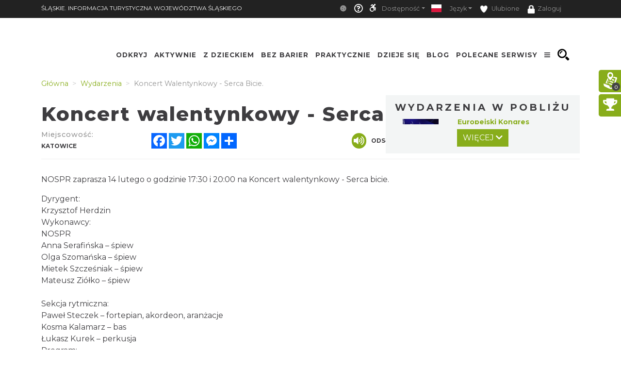

--- FILE ---
content_type: text/css
request_url: https://www.silesia.travel/minify-css/styles_38.css?4d35100
body_size: 50
content:
.st-calendar-event-search-button-box div:first-child .st-calendar-event-search-button{color:#000;background:0 0;text-decoration:underline;width:auto;margin-left:10px}

--- FILE ---
content_type: text/css
request_url: https://www.silesia.travel/css/tutorial.css
body_size: 1266
content:
@keyframes hopper {
    0% {
        margin-top: 0;
    }
    5% {
        margin-top: 0;
    }
    10% {
        margin-top: -7px;
    }
    15% {
        margin-top: -10px;
    }
    20% {
        margin-top: -7px;
    }
    25% {
        margin-top: 0;
    }
    32% {
        margin-top: -6px;
    }
    39% {
        margin-top: 0;
    }
    46% {
        margin-top: -4px;
    }
    53% {
        margin-top: 0;
    }
    57% {
        margin-top: -2px;
    }
    61% {
        margin-top: 0;
    }
    100% {
        margin-top: 0;
    }
}

.tutorial-example > div {
    display: none;
}
.tutorial-example {
    margin-top: 8px;
}
.tutorial-admin {
    position: relative;
}
.tutorial-admin .tutorial_edit {
    font-size: 13px;
    position: absolute;
    top: 3px;
    background: none;
    border: none;
    padding: 0;
}
.tutorial-admin .tutorial_edit:hover + * {
    text-decoration: underline;
}
.tutorial-admin .tutorial_edit + span {
    margin: 18px;
}
.tutorial .tutorial_edit + .tutorial-box:hover, .tutorial .tutorial_edit:hover + .tutorial-box,
.tutorial-balloon .tutorial_edit + .tutorial-box:hover, .tutorial-balloon .tutorial_edit:hover + .tutorial-box {
    text-indent: 30px;
    z-index: -1;
}
.tutorial-box div {
    text-indent: 0;
}
.tutorial .tutorial_edit,
.tutorial-balloon .tutorial_edit {
    font-size: 16px;
    position: absolute;
    top: 3px;
    left: 30px;
    background: none;
    border: none;
    padding: 0;
    z-index: 0;
    cursor: pointer;
}
.tutorial-balloon .tutorial_edit {
    left: 15px;
}
.tutorial .tutorial_edit:focus, .tutorial-balloon .tutorial_edit:focus {
    outline: none;
}
.tutorial .tutorial_edit:hover + *, .tutorial-balloon .tutorial_edit:hover + * {
    text-decoration: underline;
}
.st-tutorial-item {
    color: #fff;
    margin-right: 5px;
}
.st-tutorial-item i {
    font-size: 18px;
}
body.helper * {
    cursor: help;
}
body.helper .st-tutorial-item {
    background-color: #3f3f3f;
}
body.helper .st-tutorial-item {
    color: #ccc;
}
body.helper *[tut-id]:hover {
    background: #3f3f3f19;
    box-shadow: 0 0 5px 5px #3f3f3f19;
}
.tutorial, .tutorial-balloon {
    display: none;
}
.tutorial {
    position: fixed;
    right: 0;
    max-width: 400px;
    min-width: 100px;
    border: 5px solid #555;
    border-right: none;
    min-height: 100px;
    top: 40px;
    z-index: 1000;
    box-shadow: 0 2px 5px 0;
    background: #fff;
}
.tutorial-prompt {
    position: fixed;
    right: 0;
    top: 55px;
    font-size: 30px;
    z-index: 1000;
    display: none;
    text-shadow: 0 0 1px #ccc;
}
.tutorial-prompt button {
    background: none;
    border: none;
    display: block;
    padding: 7px 0;
    cursor: pointer;
}
.tutorial-prompt button i {
    animation: hopper 2s infinite;
    -webkit-animation: hopper 2s infinite;
    transition: transform .2s;
}
.tutorial-prompt button:focus {
    outline: none;
}
.tutorial-prompt button:hover i {
    animation: none;
    -webkit-animation: none;
    transform: scale(1.5);
}
.tutorial-prompt i {
    padding: 0 10px;
    color: #FDD023;
    display: block;
}
.tutorial-box {
    padding: 5px 15px 5px 25px;
    font-size: 14px;
    line-height: 1.4;
    font-weight: 500;
    min-height: 90px;
    text-align: justify;

    background: #fff;
    z-index: 1;
    position: relative;
}
.tutorial-balloon {
    position: absolute;
    min-height: 35px;
    min-width: 200px;
    max-width: 400px;
    background: #fff;
    border: 2px solid #fff;
    border-radius: 15px;
    transform: translateY(calc(-100% - 20px));
    z-index: 1050;
    box-shadow: 0 2px 5px 0;
}
.tutorial-balloon .tutorial-box {
    min-height: 20px;
    padding: 5px 10px 5px 10px;
    border-radius: 15px;
}
.tutorial-arrow:after {
    content: '';
    position: absolute;
    bottom: 0;
    left: 30%;
    width: 0;
    height: 0;
    border: 20px solid transparent;
    border-top-color: #fff;
    border-bottom: 0;
    border-left: 0;
    margin-left: -10px;
    margin-bottom: -20px;
}
.tutorial-close {
    background: none;
    position: absolute;
    border: none;
    padding: 0;
    line-height: 1;
    top: 6px;
    left: 7px;
    z-index: 2;
}
.tutorial-close:hover {
    text-shadow: 0 0 3px;
}
.tutorial-steps-init {
    margin: 10px 0 5px;
    text-transform: uppercase;
    font-weight: 600;
    text-indent: 0;
}
.tutorial-steps {
    text-align: center;
    position: relative;
    height: 30px;
}
.tutorial-steps button:first-child {
    margin-left: -10px;
    transform: translateX(-100%);
}
.tutorial-steps button:last-child {
    margin-left: 10px;
}
.tutorial-steps button {
    background: none;
    border: none;
    padding: 0;
    position: absolute;
    line-height: 32px;
    cursor: pointer;
}
.tutorial-steps span {
    line-height: 30px;
    font-weight: 600;
}
.tutorial-modal .modal-body {
    padding-top: 30px;
}
.tutorial-blocker {
    z-index: 10000;
    position: absolute;
    background: rgba(63, 63, 63, 0.19);
    box-shadow: rgba(63, 63, 63, 0.19) 0 0 5px 5px;
}
.tutorial-backdrop {
    position: fixed;
    top: 0;
    right: 0;
    bottom: 0;
    left: 0;
    z-index: 1040;
    background-color: #000;
    opacity: 0.2;
}
.tutorial-onload {
    height: 0;
}

/* MOBILE */
.mobile-device .tutorial-balloon {
    z-index: 2020;
    left: 15px!important;
    right: 15px;
}
.mobile-device .tutorial {
    top: 50px;
}
.mobile-device .tutorial-steps {
    height: 20px;
}
.mobile-device .tutorial-steps span {
    line-height: 20px;
}
.mobile-device .tutorial-steps button {
    line-height: 22px;
}
@media (min-width: 1200px) {
    .modal-xl .modal-dialog {
        max-width: 1140px;
        width: auto;
    }
}
@media (max-width: 1199px) {
    .modal-xl .modal-dialog {
        max-width: calc(100% - 30px);
        width: auto;
    }
}

--- FILE ---
content_type: text/css
request_url: https://www.silesia.travel/minify-css/simplePagination.css
body_size: 758
content:
.compact-theme span,span.ellipse.clickable{cursor:pointer}ul.simple-pagination{list-style:none}.simple-pagination{display:block;overflow:hidden;padding:0 5px 5px 0;margin:auto;width:fit-content;width:-moz-fit-content}.simple-pagination li,.simple-pagination ul{list-style:none;padding:0;margin:0}.simple-pagination li{float:left}.ellipse input{width:3em}.compact-theme a,.compact-theme span{float:left;color:#333;font-size:14px;line-height:24px;font-weight:400;text-align:center;border:1px solid #AAA;border-left:none;min-width:14px;padding:0 7px;box-shadow:2px 2px 2px rgba(0,0,0,.2);background:#efefef;background:-moz-linear-gradient(top,#fff 0,#efefef 100%);background:-webkit-gradient(linear,left top,left bottom,color-stop(0,#fff),color-stop(100%,#efefef));background:-webkit-linear-gradient(top,#fff 0,#efefef 100%);background:-o-linear-gradient(top,#fff 0,#efefef 100%);background:-ms-linear-gradient(top,#fff 0,#efefef 100%);background:linear-gradient(top,#fff 0,#efefef 100%)}.compact-theme a:hover,.compact-theme li:not(.disabled):not(.active) span:hover{text-decoration:none;background:#efefef;background:-moz-linear-gradient(top,#efefef 0,#bbb 100%);background:-webkit-gradient(linear,left top,left bottom,color-stop(0,#efefef),color-stop(100%,#bbb));background:-webkit-linear-gradient(top,#efefef 0,#bbb 100%);background:-o-linear-gradient(top,#efefef 0,#bbb 100%);background:-ms-linear-gradient(top,#efefef 0,#bbb 100%);background:linear-gradient(top,#efefef 0,#bbb 100%)}.compact-theme li:first-child a,.compact-theme li:first-child span{border-left:1px solid #AAA;border-radius:3px 0 0 3px}.compact-theme li:last-child a,.compact-theme li:last-child span{border-radius:0 3px 3px 0}.compact-theme .current{background:#bbb;background:-moz-linear-gradient(top,#bbb 0,#efefef 100%);background:-webkit-gradient(linear,left top,left bottom,color-stop(0,#bbb),color-stop(100%,#efefef));background:-webkit-linear-gradient(top,#bbb 0,#efefef 100%);background:-o-linear-gradient(top,#bbb 0,#efefef 100%);background:-ms-linear-gradient(top,#bbb 0,#efefef 100%);background:linear-gradient(top,#bbb 0,#efefef 100%);cursor:default}.compact-theme .ellipse{background:#EAEAEA;padding:0 10px;cursor:default}.dark-theme a,.dark-theme span,.light-theme a,.light-theme span{float:left;font-size:14px;line-height:24px;padding:0 7px;margin:0 5px 0 0}.light-theme span{cursor:pointer}.light-theme a,.light-theme span{color:#666;font-weight:400;text-align:center;border:1px solid #BBB;min-width:14px;border-radius:3px;box-shadow:0 1px 2px rgba(0,0,0,.2);background:#efefef;background:-moz-linear-gradient(top,#fff 0,#efefef 100%);background:-webkit-gradient(linear,left top,left bottom,color-stop(0,#fff),color-stop(100%,#efefef));background:-webkit-linear-gradient(top,#fff 0,#efefef 100%);background:-o-linear-gradient(top,#fff 0,#efefef 100%);background:-ms-linear-gradient(top,#fff 0,#efefef 100%);background:linear-gradient(top,#fff 0,#efefef 100%)}.light-theme a:hover,.light-theme li:not(.disabled):not(.active) span:hover{text-decoration:none;background:#FCFCFC}.light-theme .current{background:#666;color:#FFF;border-color:#444;box-shadow:0 1px 0 rgba(255,255,255,1),0 0 2px rgba(0,0,0,.3) inset;cursor:default}.light-theme .ellipse{background:0 0;border:none;border-radius:0;box-shadow:none;font-weight:700;cursor:default}.dark-theme span{cursor:pointer}.dark-theme a,.dark-theme span{color:#CCC;font-weight:400;text-align:center;border:1px solid #222;min-width:14px;border-radius:3px;box-shadow:0 1px 2px rgba(0,0,0,.2);background:#555;background:-moz-linear-gradient(top,#555 0,#333 100%);background:-webkit-gradient(linear,left top,left bottom,color-stop(0,#555),color-stop(100%,#333));background:-webkit-linear-gradient(top,#555 0,#333 100%);background:-o-linear-gradient(top,#555 0,#333 100%);background:-ms-linear-gradient(top,#555 0,#333 100%);background:linear-gradient(top,#555 0,#333 100%)}.dark-theme a:hover,.dark-theme li:not(.disabled):not(.active) span:hover{text-decoration:none;background:#444}.dark-theme .current{background:#222;color:#FFF;border-color:#000;box-shadow:0 1px 0 rgba(255,255,255,.2),0 0 1px 1px rgba(0,0,0,.1) inset;cursor:default}.dark-theme .ellipse{background:0 0;border:none;border-radius:0;box-shadow:none;font-weight:700;cursor:default}

--- FILE ---
content_type: application/javascript; charset=utf-8
request_url: https://www.silesia.travel/minify-js/splide.min.js
body_size: 12658
content:
function r(n,t){for(var e=0;e<t.length;e++){var i=t[e];i.enumerable=i.enumerable||!1,i.configurable=!0,"value"in i&&(i.writable=!0),Object.defineProperty(n,i.key,i)}}function Jt(n,t,e){t&&r(n.prototype,t),e&&r(n,e),Object.defineProperty(n,"prototype",{writable:!1})}
/*!
 * Splide.js
 * Version  : 4.1.2
 * License  : MIT
 * Copyright: 2022 Naotoshi Fujita
 */var n,t;n=this,t=function(){"use strict";var n="(prefers-reduced-motion: reduce)",t={CREATED:1,MOUNTED:2,IDLE:3,MOVING:4,SCROLLING:5,DRAGGING:6,DESTROYED:7};function e(n){n.length=0}function i(n,t,e){return Array.prototype.slice.call(n,t,e)}function o(n){return n.bind.apply(n,[null].concat(i(arguments,1)))}function r(){}var u=setTimeout;function s(n){return requestAnimationFrame(n)}function c(n,t){return typeof t===n}function a(n){return!h(n)&&c("object",n)}var l=Array.isArray,f=o(c,"function"),d=o(c,"string"),p=o(c,"undefined");function h(n){return null===n}function v(n){try{return n instanceof(n.ownerDocument.defaultView||window).HTMLElement}catch(n){return!1}}function g(n){return l(n)?n:[n]}function m(n,t){g(n).forEach(t)}function y(n,t){return-1<n.indexOf(t)}function b(n,t){return n.push.apply(n,g(t)),n}function w(n,t,e){n&&m(t,(function(t){t&&n.classList[e?"add":"remove"](t)}))}function E(n,t){w(n,d(t)?t.split(" "):t,!0)}function S(n,t){m(t,n.appendChild.bind(n))}function x(n,t){m(n,(function(n){var e=(t||n).parentNode;e&&e.insertBefore(n,t)}))}function P(n,t){return v(n)&&(n.msMatchesSelector||n.matches).call(n,t)}function k(n,t){return n=n?i(n.children):[],t?n.filter((function(n){return P(n,t)})):n}function L(n,t){return t?k(n,t)[0]:n.firstElementChild}var C=Object.keys;function A(n,t,e){n&&(e?C(n).reverse():C(n)).forEach((function(e){"__proto__"!==e&&t(n[e],e)}))}function D(n){return i(arguments,1).forEach((function(t){A(t,(function(e,i){n[i]=t[i]}))})),n}function M(n){return i(arguments,1).forEach((function(t){A(t,(function(t,e){l(t)?n[e]=t.slice():a(t)?n[e]=M({},a(n[e])?n[e]:{},t):n[e]=t}))})),n}function z(n,t){m(t||C(n),(function(t){delete n[t]}))}function N(n,t){m(n,(function(n){m(t,(function(t){n&&n.removeAttribute(t)}))}))}function O(n,t,e){a(t)?A(t,(function(t,e){O(n,e,t)})):m(n,(function(n){h(e)||""===e?N(n,t):n.setAttribute(t,String(e))}))}function I(n,t,e){return n=document.createElement(n),t&&(d(t)?E:O)(n,t),e&&S(e,n),n}function T(n,t,e){if(p(e))return getComputedStyle(n)[t];h(e)||(n.style[t]=""+e)}function F(n,t){T(n,"display",t)}function _(n){n.setActive&&n.setActive()||n.focus({preventScroll:!0})}function j(n,t){return n.getAttribute(t)}function R(n,t){return n&&n.classList.contains(t)}function W(n){return n.getBoundingClientRect()}function X(n){m(n,(function(n){n&&n.parentNode&&n.parentNode.removeChild(n)}))}function G(n){return L((new DOMParser).parseFromString(n,"text/html").body)}function B(n,t){n.preventDefault(),t&&(n.stopPropagation(),n.stopImmediatePropagation())}function H(n,t){return n&&n.querySelector(t)}function Y(n,t){return t?i(n.querySelectorAll(t)):[]}function q(n,t){w(n,t,!1)}function J(n){return n.timeStamp}function U(n){return d(n)?n:n?n+"px":""}var K="splide",V="data-"+K;function Q(n,t){if(!n)throw new Error("[splide] "+(t||""))}var Z=Math.min,$=Math.max,nn=Math.floor,tn=Math.ceil,en=Math.abs;function on(n,t,e){return en(n-t)<e}function rn(n,t,e,i){var o=Z(t,e);t=$(t,e);return i?o<n&&n<t:o<=n&&n<=t}function un(n,t,e){var i=Z(t,e);t=$(t,e);return Z($(i,n),t)}function sn(n){return(0<n)-(n<0)}function cn(n,t){return m(t,(function(t){n=n.replace("%s",""+t)})),n}function an(n){return n<10?"0"+n:""+n}var ln={};function fn(){var n=[];function t(n,t,e){m(n,(function(n){n&&m(t,(function(t){t.split(" ").forEach((function(t){t=t.split("."),e(n,t[0],t[1])}))}))}))}return{bind:function(e,i,o,r){t(e,i,(function(t,e,i){var u="addEventListener"in t,s=u?t.removeEventListener.bind(t,e,o,r):t.removeListener.bind(t,o);u?t.addEventListener(e,o,r):t.addListener(o),n.push([t,e,i,o,s])}))},unbind:function(e,i,o){t(e,i,(function(t,e,i){n=n.filter((function(n){return!!(n[0]!==t||n[1]!==e||n[2]!==i||o&&n[3]!==o)||(n[4](),!1)}))}))},dispatch:function(n,t,e){var i;return"function"==typeof CustomEvent?i=new CustomEvent(t,{bubbles:!0,detail:e}):(i=document.createEvent("CustomEvent")).initCustomEvent(t,!0,!1,e),n.dispatchEvent(i),i},destroy:function(){n.forEach((function(n){n[4]()})),e(n)}}}var dn="mounted",pn="move",hn="moved",vn="refresh",gn="updated",mn="resize",yn="resized",bn="scroll",wn="scrolled",En="destroy",Sn="navigation:mounted",xn="autoplay:play",Pn="autoplay:pause",kn="lazyload:loaded";function Ln(n){var t=n?n.event.bus:document.createDocumentFragment(),e=fn();return n&&n.event.on(En,e.destroy),D(e,{bus:t,on:function(n,i){e.bind(t,g(n).join(" "),(function(n){i.apply(i,l(n.detail)?n.detail:[])}))},off:o(e.unbind,t),emit:function(n){e.dispatch(t,n,i(arguments,1))}})}function Cn(n,t,e,i){var o,r,u=Date.now,c=0,a=!0,l=0;function f(){if(!a){if(c=n?Z((u()-o)/n,1):1,e&&e(c),1<=c&&(t(),o=u(),i&&++l>=i))return d();r=s(f)}}function d(){a=!0}function p(){r&&cancelAnimationFrame(r),a=!(r=c=0)}return{start:function(t){t||p(),o=u()-(t?c*n:0),a=!1,r=s(f)},rewind:function(){o=u(),c=0,e&&e(c)},pause:d,cancel:p,set:function(t){n=t},isPaused:function(){return a}}}var An,Dn,Mn=(An="Arrow")+"Left",zn=An+"Right",Nn=An+"Up",On="ttb",In={width:["height"],left:["top","right"],right:["bottom","left"],x:["y"],X:["Y"],Y:["X"],ArrowLeft:[Nn,zn],ArrowRight:[An=An+"Down",Mn]},Tn="role",Fn="tabindex",_n=(Dn="aria-")+"controls",jn=Dn+"current",Rn=Dn+"selected",Wn=Dn+"label",Xn=Dn+"labelledby",Gn=Dn+"hidden",Bn=Dn+"orientation",Hn=Dn+"roledescription",Yn=Dn+"live",qn=Dn+"busy",Jn=Dn+"atomic",Un=[Tn,Fn,"disabled",_n,jn,Wn,Xn,Gn,Bn,Hn],Kn=K,Vn=(Dn=K+"__")+"track",Qn=Dn+"list",Zn=Dn+"slide",$n=Zn+"--clone",nt=Zn+"__container",tt=Dn+"arrows",et=Dn+"arrow",it=et+"--prev",ot=et+"--next",rt=Dn+"pagination",ut=rt+"__page",st=Dn+"progress__bar",ct=Dn+"toggle",at=Dn+"sr",lt="is-active",ft="is-prev",dt="is-next",pt="is-visible",ht="is-loading",vt="is-focus-in",gt="is-overflow",mt=[lt,pt,ft,dt,ht,vt,gt],yt="touchstart mousedown",bt="touchmove mousemove",wt="touchend touchcancel mouseup click",Et="slide",St="loop",xt="fade";var Pt={passive:!1,capture:!0},kt={Spacebar:" ",Right:zn,Left:Mn,Up:Nn,Down:An};function Lt(n){return n=d(n)?n:n.key,kt[n]||n}var Ct="keydown",At=V+"-lazy",Dt=At+"-srcset",Mt=[" ","Enter"],zt=Object.freeze({__proto__:null,Media:function(t,e,i){var o=t.state,r=i.breakpoints||{},u=i.reducedMotion||{},s=fn(),c=[];function a(n){n&&s.destroy()}function l(n,t){t=matchMedia(t),s.bind(t,"change",f),c.push([n,t])}function f(){var n=o.is(7),e=i.direction,r=c.reduce((function(n,t){return M(n,t[1].matches?t[0]:{})}),{});z(i),d(r),i.destroy?t.destroy("completely"===i.destroy):n?(a(!0),t.mount()):e!==i.direction&&t.refresh()}function d(n,e,r){M(i,n),e&&M(Object.getPrototypeOf(i),n),!r&&o.is(1)||t.emit(gn,i)}return{setup:function(){var t="min"===i.mediaQuery;C(r).sort((function(n,e){return t?+n-+e:+e-+n})).forEach((function(n){l(r[n],"("+(t?"min":"max")+"-width:"+n+"px)")})),l(u,n),f()},destroy:a,reduce:function(t){matchMedia(n).matches&&(t?M(i,u):z(i,C(u)))},set:d}},Direction:function(n,t,e){return{resolve:function(n,t,i){var o="rtl"!==(i=i||e.direction)||t?i===On?0:-1:1;return In[n]&&In[n][o]||n.replace(/width|left|right/i,(function(n,t){return n=In[n.toLowerCase()][o]||n,0<t?n.charAt(0).toUpperCase()+n.slice(1):n}))},orient:function(n){return n*("rtl"===e.direction?1:-1)}}},Elements:function(n,t,i){var o,r,u,s=Ln(n),c=s.on,a=s.bind,l=n.root,d=i.i18n,p={},h=[],v=[],g=[];function m(){o=x("."+Vn),r=L(o,"."+Qn),Q(o&&r,"A track/list element is missing."),b(h,k(r,"."+Zn+":not(."+$n+")")),A({arrows:tt,pagination:rt,prev:it,next:ot,bar:st,toggle:ct},(function(n,t){p[t]=x("."+n)})),D(p,{root:l,track:o,list:r,slides:h});var n=l.id||function(n){return""+n+an(ln[n]=(ln[n]||0)+1)}(K),t=i.role;l.id=n,o.id=o.id||n+"-track",r.id=r.id||n+"-list",!j(l,Tn)&&"SECTION"!==l.tagName&&t&&O(l,Tn,t),O(l,Hn,d.carousel),O(r,Tn,"presentation"),S()}function y(n){var t=Un.concat("style");e(h),q(l,v),q(o,g),N([o,r],t),N(l,n?t:["style",Hn])}function S(){q(l,v),q(o,g),v=C(Kn),g=C(Vn),E(l,v),E(o,g),O(l,Wn,i.label),O(l,Xn,i.labelledby)}function x(n){return(n=H(l,n))&&function(n,t){if(f(n.closest))return n.closest(t);for(var e=n;e&&1===e.nodeType&&!P(e,t);)e=e.parentElement;return e}(n,"."+Kn)===l?n:void 0}function C(n){return[n+"--"+i.type,n+"--"+i.direction,i.drag&&n+"--draggable",i.isNavigation&&n+"--nav",n===Kn&&lt]}return D(p,{setup:m,mount:function(){c(vn,y),c(vn,m),c(gn,S),a(document,yt+" keydown",(function(n){u="keydown"===n.type}),{capture:!0}),a(l,"focusin",(function(){w(l,vt,!!u)}))},destroy:y})},Slides:function(n,t,i){var r=Ln(n),u=r.on,s=r.emit,c=r.bind,a=(r=t.Elements).slides,l=r.list,p=[];function h(){a.forEach((function(n,t){k(n,t,-1)}))}function b(){A((function(n){n.destroy()})),e(p)}function k(t,e,i){(e=function(n,t,e,i){var r,u=Ln(n),s=u.on,c=u.emit,a=u.bind,l=n.Components,f=n.root,d=n.options,p=d.isNavigation,h=d.updateOnMove,v=d.i18n,g=d.pagination,m=d.slideFocus,y=l.Direction.resolve,b=j(i,"style"),E=j(i,Wn),S=-1<e,x=L(i,"."+nt);function P(){var o=n.splides.map((function(n){return(n=n.splide.Components.Slides.getAt(t))?n.slide.id:""})).join(" ");O(i,Wn,cn(v.slideX,(S?e:t)+1)),O(i,_n,o),O(i,Tn,m?"button":""),m&&N(i,Hn)}function k(){r||C()}function C(){var e,o,u;r||(e=n.index,(u=A())!==R(i,lt)&&(w(i,lt,u),O(i,jn,p&&u||""),c(u?"active":"inactive",D)),o=!(u=function(){if(n.is(xt))return A();var t=W(l.Elements.track),e=W(i),o=y("left",!0),r=y("right",!0);return nn(t[o])<=tn(e[o])&&nn(e[r])<=tn(t[r])}())&&(!A()||S),n.state.is([4,5])||O(i,Gn,o||""),O(Y(i,d.focusableNodes||""),Fn,o?-1:""),m&&O(i,Fn,o?-1:0),u!==R(i,pt)&&(w(i,pt,u),c(u?"visible":"hidden",D)),u||document.activeElement!==i||(o=l.Slides.getAt(n.index))&&_(o.slide),w(i,ft,t===e-1),w(i,dt,t===e+1))}function A(){var i=n.index;return i===t||d.cloneStatus&&i===e}var D={index:t,slideIndex:e,slide:i,container:x,isClone:S,mount:function(){S||(i.id=f.id+"-slide"+an(t+1),O(i,Tn,g?"tabpanel":"group"),O(i,Hn,v.slide),O(i,Wn,E||cn(v.slideLabel,[t+1,n.length]))),a(i,"click",o(c,"click",D)),a(i,"keydown",o(c,"sk",D)),s([hn,"sh",wn],C),s(Sn,P),h&&s(pn,k)},destroy:function(){r=!0,u.destroy(),q(i,mt),N(i,Un),O(i,"style",b),O(i,Wn,E||"")},update:C,style:function(n,t,e){T(e&&x||i,n,t)},isWithin:function(e,i){return e=en(e-t),(e=S||!d.rewind&&!n.is(St)?e:Z(e,n.length-e))<=i}};return D}(n,e,i,t)).mount(),p.push(e),p.sort((function(n,t){return n.index-t.index}))}function C(n){return n?D((function(n){return!n.isClone})):p}function A(n,t){C(t).forEach(n)}function D(n){return p.filter(f(n)?n:function(t){return d(n)?P(t.slide,n):y(g(n),t.index)})}return{mount:function(){h(),u(vn,b),u(vn,h)},destroy:b,update:function(){A((function(n){n.update()}))},register:k,get:C,getIn:function(n){var e=t.Controller,o=e.toIndex(n),r=e.hasFocus()?1:i.perPage;return D((function(n){return rn(n.index,o,o+r-1)}))},getAt:function(n){return D(n)[0]},add:function(n,t){m(n,(function(n){var e,r,u;v(n=d(n)?G(n):n)&&((e=a[t])?x(n,e):S(l,n),E(n,i.classes.slide),e=n,r=o(s,mn),e=Y(e,"img"),(u=e.length)?e.forEach((function(n){c(n,"load error",(function(){--u||r()}))})):r())})),s(vn)},remove:function(n){X(D(n).map((function(n){return n.slide}))),s(vn)},forEach:A,filter:D,style:function(n,t,e){A((function(i){i.style(n,t,e)}))},getLength:function(n){return(n?a:p).length},isEnough:function(){return p.length>i.perPage}}},Layout:function(n,t,e){var i,r,u,s=(f=Ln(n)).on,c=f.bind,l=f.emit,f=t.Slides,d=t.Direction.resolve,p=(t=t.Elements).root,h=t.track,v=t.list,g=f.getAt,m=f.style;function y(){i=e.direction===On,T(p,"maxWidth",U(e.width)),T(h,d("paddingLeft"),E(!1)),T(h,d("paddingRight"),E(!0)),b(!0)}function b(n){var t=W(p);!n&&r.width===t.width&&r.height===t.height||(T(h,"height",function(){var n="";return i&&(Q(n=S(),"height or heightRatio is missing."),n="calc("+n+" - "+E(!1)+" - "+E(!0)+")"),n}()),m(d("marginRight"),U(e.gap)),m("width",e.autoWidth?null:U(e.fixedWidth)||(i?"":x())),m("height",U(e.fixedHeight)||(i?e.autoHeight?null:x():S()),!0),r=t,l(yn),u!==(u=D())&&(w(p,gt,u),l("overflow",u)))}function E(n){var t=e.padding;n=d(n?"right":"left");return t&&U(t[n]||(a(t)?0:t))||"0px"}function S(){return U(e.height||W(v).width*e.heightRatio)}function x(){var n=U(e.gap);return"calc((100%"+(n&&" + "+n)+")/"+(e.perPage||1)+(n&&" - "+n)+")"}function P(){return W(v)[d("width")]}function k(n,t){return(n=g(n||0))?W(n.slide)[d("width")]+(t?0:A()):0}function L(n,t){var e;return(n=g(n))?(n=W(n.slide)[d("right")],e=W(v)[d("left")],en(n-e)+(t?0:A())):0}function C(t){return L(n.length-1)-L(0)+k(0,t)}function A(){var n=g(0);return n&&parseFloat(T(n.slide,d("marginRight")))||0}function D(){return n.is(xt)||C(!0)>P()}return{mount:function(){var n,t;y(),c(window,"resize load",(n=o(l,mn),t=Cn(0,n,null,1),function(){t.isPaused()&&t.start()})),s([gn,vn],y),s(mn,b)},resize:b,listSize:P,slideSize:k,sliderSize:C,totalSize:L,getPadding:function(n){return parseFloat(T(h,d("padding"+(n?"Right":"Left"))))||0},isOverflow:D}},Clones:function(n,t,i){var o,r=Ln(n),u=r.on,s=t.Elements,c=t.Slides,a=t.Direction.resolve,l=[];function f(){if(u(vn,d),u([gn,mn],v),o=g()){var e=o,r=c.get().slice(),a=r.length;if(a){for(;r.length<e;)b(r,r);b(r.slice(-e),r.slice(0,e)).forEach((function(t,o){var u=o<e,f=function(t,e){return E(t=t.cloneNode(!0),i.classes.clone),t.id=n.root.id+"-clone"+an(e+1),t}(t.slide,o);u?x(f,r[0].slide):S(s.list,f),b(l,f),c.register(f,o-e+(u?0:a),t.index)}))}t.Layout.resize(!0)}}function d(){h(),f()}function h(){X(l),e(l),r.destroy()}function v(){var n=g();o!==n&&(o<n||!n)&&r.emit(vn)}function g(){var e,o=i.clones;return n.is(St)?p(o)&&(o=(e=i[a("fixedWidth")]&&t.Layout.slideSize(0))&&tn(W(s.track)[a("width")]/e)||i[a("autoWidth")]&&n.length||2*i.perPage):o=0,o}return{mount:f,destroy:h}},Move:function(n,t,e){var i,o=Ln(n),r=o.on,u=o.emit,s=n.state.set,c=(o=t.Layout).slideSize,a=o.getPadding,l=o.totalSize,f=o.listSize,d=o.sliderSize,h=(o=t.Direction).resolve,v=o.orient,g=(o=t.Elements).list,m=o.track;function y(){t.Controller.isBusy()||(t.Scroll.cancel(),b(n.index),t.Slides.update())}function b(n){w(P(n,!0))}function w(e,i){n.is(xt)||(i=i?e:function(e){var i,o;return n.is(St)&&(o=(i=x(e))>t.Controller.getEnd(),(i<0||o)&&(e=E(e,o))),e}(e),T(g,"transform","translate"+h("X")+"("+i+"px)"),e!==i&&u("sh"))}function E(n,t){var e=n-L(t),i=d();return n-v(i*(tn(en(e)/i)||1))*(t?1:-1)}function S(){w(k(),!0),i.cancel()}function x(n){for(var e=t.Slides.get(),i=0,o=1/0,r=0;r<e.length;r++){var u=e[r].index,s=en(P(u,!0)-n);if(!(s<=o))break;o=s,i=u}return i}function P(t,i){var o=v(l(t-1)-(t=t,"center"===(o=e.focus)?(f()-c(t,!0))/2:+o*c(t)||0));return i?(t=o,t=e.trimSpace&&n.is(Et)?un(t,0,v(d(!0)-f())):t):o}function k(){var n=h("left");return W(g)[n]-W(m)[n]+v(a(!1))}function L(n){return P(n?t.Controller.getEnd():0,!!e.trimSpace)}return{mount:function(){i=t.Transition,r([dn,yn,gn,vn],y)},move:function(n,t,e,o){var r,c;n!==t&&(r=e<n,c=v(E(k(),r)),r?0<=c:c<=g[h("scrollWidth")]-W(m)[h("width")])&&(S(),w(E(k(),e<n),!0)),s(4),u(pn,t,e,n),i.start(t,(function(){s(3),u(hn,t,e,n),o&&o()}))},jump:b,translate:w,shift:E,cancel:S,toIndex:x,toPosition:P,getPosition:k,getLimit:L,exceededLimit:function(n,t){t=p(t)?k():t;var e=!0!==n&&v(t)<v(L(!1));n=!1!==n&&v(t)>v(L(!0));return e||n},reposition:y}},Controller:function(n,t,e){var i,r,u,s,c=Ln(n),a=c.on,l=c.emit,f=t.Move,h=f.getPosition,v=f.getLimit,g=f.toPosition,m=(c=t.Slides).isEnough,y=c.getLength,b=e.omitEnd,w=n.is(St),E=n.is(Et),S=o(A,!1),x=o(A,!0),P=e.start||0,k=P;function L(){r=y(!0),u=e.perMove,s=e.perPage,i=z();var n=un(P,0,b?i:r-1);n!==P&&(P=n,f.reposition())}function C(){i!==z()&&l("ei")}function A(n,t){var e=u||(T()?1:s);return-1===(e=D(P+e*(n?-1:1),P,!(u||T())))&&E&&!on(h(),v(!n),1)?n?0:i:t?e:M(e)}function D(t,o,c){var a;return m()||T()?((a=function(t){if(E&&"move"===e.trimSpace&&t!==P)for(var i=h();i===g(t,!0)&&rn(t,0,n.length-1,!e.rewind);)t<P?--t:++t;return t}(t))!==t&&(o=t,t=a,c=!1),t<0||i<t?t=u||!rn(0,t,o,!0)&&!rn(i,o,t,!0)?w?c?t<0?-(r%s||s):r:t:e.rewind?t<0?i:0:-1:N(O(t)):c&&t!==o&&(t=N(O(o)+(t<o?-1:1)))):t=-1,t}function M(n){return w?(n+r)%r||0:n}function z(){for(var n=r-(T()||w&&u?1:s);b&&0<n--;)if(g(r-1,!0)!==g(n,!0)){n++;break}return un(n,0,r-1)}function N(n){return un(T()?n:s*n,0,i)}function O(n){return T()?Z(n,i):nn((i<=n?r-1:n)/s)}function I(n){n!==P&&(k=P,P=n)}function T(){return!p(e.focus)||e.isNavigation}function F(){return n.state.is([4,5])&&!!e.waitForTransition}return{mount:function(){L(),a([gn,vn,"ei"],L),a(yn,C)},go:function(n,t,e){var o;F()||-1<(o=M(n=function(n){var t,e,o=P;return d(n)?(t=(e=n.match(/([+\-<>])(\d+)?/)||[])[1],e=e[2],"+"===t||"-"===t?o=D(P+ +(""+t+(+e||1)),P):">"===t?o=e?N(+e):S(!0):"<"===t&&(o=x(!0))):o=w?n:un(n,0,i),o}(n)))&&(t||o!==P)&&(I(o),f.move(n,o,k,e))},scroll:function(n,e,o,r){t.Scroll.scroll(n,e,o,(function(){var n=M(f.toIndex(h()));I(b?Z(n,i):n),r&&r()}))},getNext:S,getPrev:x,getAdjacent:A,getEnd:z,setIndex:I,getIndex:function(n){return n?k:P},toIndex:N,toPage:O,toDest:function(n){return n=f.toIndex(n),E?un(n,0,i):n},hasFocus:T,isBusy:F}},Arrows:function(n,t,e){var i,r,u=Ln(n),s=u.on,c=u.bind,a=u.emit,l=e.classes,f=e.i18n,d=t.Elements,p=t.Controller,h=d.arrows,v=d.track,g=h,m=d.prev,y=d.next,b={};function w(){var n=e.arrows;!n||m&&y||(g=h||I("div",l.arrows),m=C(!0),y=C(!1),i=!0,S(g,[m,y]),h||x(g,v)),m&&y&&(D(b,{prev:m,next:y}),F(g,n?"":"none"),E(g,r=tt+"--"+e.direction),n&&(s([dn,hn,vn,wn,"ei"],A),c(y,"click",o(L,">")),c(m,"click",o(L,"<")),A(),O([m,y],_n,v.id),a("arrows:mounted",m,y))),s(gn,P)}function P(){k(),w()}function k(){u.destroy(),q(g,r),i?(X(h?[m,y]:g),m=y=null):N([m,y],Un)}function L(n){p.go(n,!0)}function C(n){return G('<button class="'+l.arrow+" "+(n?l.prev:l.next)+'" type="button"><svg xmlns="http://www.w3.org/2000/svg" viewBox="0 0 40 40" width="40" height="40" focusable="false"><path d="'+(e.arrowPath||"m15.5 0.932-4.3 4.38 14.5 14.6-14.5 14.5 4.3 4.4 14.6-14.6 4.4-4.3-4.4-4.4-14.6-14.6z")+'" />')}function A(){var t,e,i,o;m&&y&&(o=n.index,t=p.getPrev(),e=p.getNext(),i=-1<t&&o<t?f.last:f.prev,o=-1<e&&e<o?f.first:f.next,m.disabled=t<0,y.disabled=e<0,O(m,Wn,i),O(y,Wn,o),a("arrows:updated",m,y,t,e))}return{arrows:b,mount:w,destroy:k,update:A}},Autoplay:function(n,t,e){var i,o,r=Ln(n),u=r.on,s=r.bind,c=r.emit,a=Cn(e.interval,n.go.bind(n,">"),(function(n){var t=f.bar;t&&T(t,"width",100*n+"%"),c("autoplay:playing",n)})),l=a.isPaused,f=t.Elements,d=(r=t.Elements).root,p=r.toggle,h=e.autoplay,v="pause"===h;function g(){l()&&t.Slides.isEnough()&&(a.start(!e.resetProgress),o=i=v=!1,b(),c(xn))}function m(n){v=!!(n=void 0===n||n),b(),l()||(a.pause(),c(Pn))}function y(){v||(i||o?m(!1):g())}function b(){p&&(w(p,lt,!v),O(p,Wn,e.i18n[v?"play":"pause"]))}function E(n){n=t.Slides.getAt(n),a.set(n&&+j(n.slide,"data-splide-interval")||e.interval)}return{mount:function(){h&&(e.pauseOnHover&&s(d,"mouseenter mouseleave",(function(n){i="mouseenter"===n.type,y()})),e.pauseOnFocus&&s(d,"focusin focusout",(function(n){o="focusin"===n.type,y()})),p&&s(p,"click",(function(){v?g():m(!0)})),u([pn,bn,vn],a.rewind),u(pn,E),p&&O(p,_n,f.track.id),v||g(),b())},destroy:a.cancel,play:g,pause:m,isPaused:l}},Cover:function(n,t,e){var i=Ln(n).on;function r(n){t.Slides.forEach((function(t){var e=L(t.container||t.slide,"img");e&&e.src&&u(n,e,t)}))}function u(n,t,e){e.style("background",n?'center/cover no-repeat url("'+t.src+'")':"",!0),F(t,n?"none":"")}return{mount:function(){e.cover&&(i(kn,o(u,!0)),i([dn,gn,vn],o(r,!0)))},destroy:o(r,!1)}},Scroll:function(n,t,e){var i,r,u=Ln(n),s=u.on,c=u.emit,a=n.state.set,l=t.Move,f=l.getPosition,d=l.getLimit,p=l.exceededLimit,h=l.translate,v=n.is(Et),g=1;function m(n,e,u,s,d){var h,m=f();w(),!u||v&&p()||(u=t.Layout.sliderSize(),h=sn(n)*u*nn(en(n)/u)||0,n=l.toPosition(t.Controller.toDest(n%u))+h),u=on(m,n,1);g=1,e=u?0:e||$(en(n-m)/1.5,800),r=s,i=Cn(e,y,o(b,m,n,d),1),a(5),c(bn),i.start()}function y(){a(3),r&&r(),c(wn)}function b(n,t,i,o){var u=f();o=(n+(t-n)*(t=o,(n=e.easingFunc)?n(t):1-Math.pow(1-t,4))-u)*g;h(u+o),v&&!i&&p()&&(g*=.6,en(o)<10&&m(d(p(!0)),600,!1,r,!0))}function w(){i&&i.cancel()}function E(){i&&!i.isPaused()&&(w(),y())}return{mount:function(){s(pn,w),s([gn,vn],E)},destroy:w,scroll:m,cancel:E}},Drag:function(n,t,e){var i,o,u,s,c,l,f,d,p=Ln(n),h=p.on,v=p.emit,g=p.bind,m=p.unbind,y=n.state,b=t.Move,w=t.Scroll,E=t.Controller,S=t.Elements.track,x=t.Media.reduce,k=(p=t.Direction).resolve,L=p.orient,C=b.getPosition,A=b.exceededLimit,D=!1;function M(){var n=e.drag;X(!n),s="free"===n}function z(n){var t,i,o;l=!1,f||(t=W(n),i=n.target,o=e.noDrag,P(i,"."+ut+", ."+et)||o&&P(i,o)||!t&&n.button||(E.isBusy()?B(n,!0):(d=t?S:window,c=y.is([4,5]),u=null,g(d,bt,N,Pt),g(d,wt,O,Pt),b.cancel(),w.cancel(),T(n))))}function N(t){var o,r,u,s,f;y.is(6)||(y.set(6),v("drag")),t.cancelable&&(c?(b.translate(i+F(t)/(D&&n.is(Et)?5:1)),f=200<_(t),o=D!==(D=A()),(f||o)&&T(t),l=!0,v("dragging"),B(t)):en(F(f=t))>en(F(f,!0))&&(o=t,s=(u=a(r=e.dragMinThreshold))&&r.mouse||0,u=(u?r.touch:+r)||10,c=en(F(o))>(W(o)?u:s),B(t)))}function O(i){var o,r,u;y.is(6)&&(y.set(3),v("dragged")),c&&(r=function(n){return C()+sn(n)*Z(en(n)*(e.flickPower||600),s?1/0:t.Layout.listSize()*(e.flickMaxPages||1))}(o=function(t){if(n.is(St)||!D){var e=_(t);if(e&&e<200)return F(t)/e}return 0}(o=i)),u=e.rewind&&e.rewindByDrag,x(!1),s?E.scroll(r,0,e.snap):n.is(xt)?E.go(L(sn(o))<0?u?"<":"-":u?">":"+"):n.is(Et)&&D&&u?E.go(A(!0)?">":"<"):E.go(E.toDest(r),!0),x(!0),B(i)),m(d,bt,N),m(d,wt,O),c=!1}function I(n){!f&&l&&B(n,!0)}function T(n){u=o,o=n,i=C()}function F(n,t){return R(n,t)-R(j(n),t)}function _(n){return J(n)-J(j(n))}function j(n){return o===n&&u||o}function R(n,t){return(W(n)?n.changedTouches[0]:n)["page"+k(t?"Y":"X")]}function W(n){return"undefined"!=typeof TouchEvent&&n instanceof TouchEvent}function X(n){f=n}return{mount:function(){g(S,bt,r,Pt),g(S,wt,r,Pt),g(S,yt,z,Pt),g(S,"click",I,{capture:!0}),g(S,"dragstart",B),h([dn,gn],M)},disable:X,isDragging:function(){return c}}},Keyboard:function(n,t,e){var i,o,r=Ln(n),s=r.on,c=r.bind,a=r.unbind,l=n.root,f=t.Direction.resolve;function d(){var n=e.keyboard;n&&(i="global"===n?window:l,c(i,Ct,v))}function p(){a(i,Ct)}function h(){var n=o;o=!0,u((function(){o=n}))}function v(t){o||((t=Lt(t))===f(Mn)?n.go("<"):t===f(zn)&&n.go(">"))}return{mount:function(){d(),s(gn,p),s(gn,d),s(pn,h)},destroy:p,disable:function(n){o=n}}},LazyLoad:function(n,t,i){var r=Ln(n),u=r.on,s=r.off,c=r.bind,a=r.emit,l="sequential"===i.lazyLoad,f=[hn,wn],d=[];function p(){e(d),t.Slides.forEach((function(n){Y(n.slide,"[data-splide-lazy], [data-splide-lazy-srcset]").forEach((function(t){var e=j(t,At),o=j(t,Dt);e===t.src&&o===t.srcset||(e=i.classes.spinner,e=L(o=t.parentElement,"."+e)||I("span",e,o),d.push([t,n,e]),t.src||F(t,"none"))}))})),(l?m:(s(f),u(f,h),h))()}function h(){(d=d.filter((function(t){var e=i.perPage*((i.preloadPages||1)+1)-1;return!t[1].isWithin(n.index,e)||v(t)}))).length||s(f)}function v(n){var t=n[0];E(n[1].slide,ht),c(t,"load error",o(g,n)),O(t,"src",j(t,At)),O(t,"srcset",j(t,Dt)),N(t,At),N(t,Dt)}function g(n,t){var e=n[0],i=n[1];q(i.slide,ht),"error"!==t.type&&(X(n[2]),F(e,""),a(kn,e,i),a(mn)),l&&m()}function m(){d.length&&v(d.shift())}return{mount:function(){i.lazyLoad&&(p(),u(vn,p))},destroy:o(e,d),check:h}},Pagination:function(n,t,r){var u,s,c=Ln(n),a=c.on,l=c.emit,f=c.bind,d=t.Slides,p=t.Elements,h=t.Controller,v=h.hasFocus,g=h.getIndex,m=h.go,y=t.Direction.resolve,b=p.pagination,w=[];function S(){u&&(X(b?i(u.children):u),q(u,s),e(w),u=null),c.destroy()}function x(n){m(">"+n,!0)}function P(n,t){var e=w.length,i=Lt(t),o=k(),r=-1;(o=(i===y(zn,!1,o)?r=++n%e:i===y(Mn,!1,o)?r=(--n+e)%e:"Home"===i?r=0:"End"===i&&(r=e-1),w[r]))&&(_(o.button),m(">"+r),B(t,!0))}function k(){return r.paginationDirection||r.direction}function L(n){return w[h.toPage(n)]}function C(){var n,t=L(g(!0)),e=L(g());t&&(q(n=t.button,lt),N(n,Rn),O(n,Fn,-1)),e&&(E(n=e.button,lt),O(n,Rn,!0),O(n,Fn,"")),l("pagination:updated",{list:u,items:w},t,e)}return{items:w,mount:function t(){S(),a([gn,vn,"ei"],t);var e=r.pagination;if(b&&F(b,e?"":"none"),e){a([pn,bn,wn],C);e=n.length;var i=r.classes,c=r.i18n,g=r.perPage,m=v()?h.getEnd()+1:tn(e/g);E(u=b||I("ul",i.pagination,p.track.parentElement),s=rt+"--"+k()),O(u,Tn,"tablist"),O(u,Wn,c.select),O(u,Bn,k()===On?"vertical":"");for(var y=0;y<m;y++){var A=I("li",null,u),D=I("button",{class:i.page,type:"button"},A),M=d.getIn(y).map((function(n){return n.slide.id})),z=!v()&&1<g?c.pageX:c.slideX;f(D,"click",o(x,y)),r.paginationKeyboard&&f(D,"keydown",o(P,y)),O(A,Tn,"presentation"),O(D,Tn,"tab"),O(D,_n,M.join(" ")),O(D,Wn,cn(z,y+1)),O(D,Fn,-1),w.push({li:A,button:D,page:y})}C(),l("pagination:mounted",{list:u,items:w},L(n.index))}},destroy:S,getAt:L,update:C}},Sync:function(n,t,i){var r=i.isNavigation,u=i.slideFocus,s=[];function c(){var t,e;n.splides.forEach((function(t){t.isParent||(l(n,t.splide),l(t.splide,n))})),r&&((e=(t=Ln(n)).on)("click",d),e("sk",h),e([dn,gn],f),s.push(t),t.emit(Sn,n.splides))}function a(){s.forEach((function(n){n.destroy()})),e(s)}function l(n,t){(n=Ln(n)).on(pn,(function(n,e,i){t.go(t.is(St)?i:n)})),s.push(n)}function f(){O(t.Elements.list,Bn,i.direction===On?"vertical":"")}function d(t){n.go(t.index)}function h(n,t){y(Mt,Lt(t))&&(d(n),B(t))}return{setup:o(t.Media.set,{slideFocus:p(u)?r:u},!0),mount:c,destroy:a,remount:function(){a(),c()}}},Wheel:function(n,t,e){var i=Ln(n).bind,o=0;function r(i){var r,u,s,c,a;i.cancelable&&(r=(a=i.deltaY)<0,u=J(i),s=e.wheelMinThreshold||0,c=e.wheelSleep||0,en(a)>s&&c<u-o&&(n.go(r?"<":">"),o=u),a=r,e.releaseWheel&&!n.state.is(4)&&-1===t.Controller.getAdjacent(a)||B(i))}return{mount:function(){e.wheel&&i(t.Elements.track,"wheel",r,Pt)}}},Live:function(n,t,e){var i=Ln(n).on,r=t.Elements.track,u=e.live&&!e.isNavigation,s=I("span",at),c=Cn(90,o(a,!1));function a(n){O(r,qn,n),n?(S(r,s),c.start()):(X(s),c.cancel())}function l(n){u&&O(r,Yn,n?"off":"polite")}return{mount:function(){u&&(l(!t.Autoplay.isPaused()),O(r,Jn,!0),s.textContent="…",i(xn,o(l,!0)),i(Pn,o(l,!1)),i([hn,wn],o(a,!0)))},disable:l,destroy:function(){N(r,[Yn,Jn,qn]),X(s)}}}}),Nt={type:"slide",role:"region",speed:400,perPage:1,cloneStatus:!0,arrows:!0,pagination:!0,paginationKeyboard:!0,interval:5e3,pauseOnHover:!0,pauseOnFocus:!0,resetProgress:!0,easing:"cubic-bezier(0.25, 1, 0.5, 1)",drag:!0,direction:"ltr",trimSpace:!0,focusableNodes:"a, button, textarea, input, select, iframe",live:!0,classes:{slide:Zn,clone:$n,arrows:tt,arrow:et,prev:it,next:ot,pagination:rt,page:ut,spinner:Dn+"spinner"},i18n:{prev:"Previous slide",next:"Next slide",first:"Go to first slide",last:"Go to last slide",slideX:"Go to slide %s",pageX:"Go to page %s",play:"Start autoplay",pause:"Pause autoplay",carousel:"carousel",slide:"slide",select:"Select a slide to show",slideLabel:"%s of %s"},reducedMotion:{speed:0,rewindSpeed:0,autoplay:"pause"}};function Ot(n,t,e){var i=t.Slides;function o(){i.forEach((function(n){n.style("transform","translateX(-"+100*n.index+"%)")}))}return{mount:function(){Ln(n).on([dn,vn],o)},start:function(n,t){i.style("transition","opacity "+e.speed+"ms "+e.easing),u(t)},cancel:r}}function It(n,t,e){var i,r=t.Move,u=t.Controller,s=t.Scroll,c=t.Elements.list,a=o(T,c,"transition");function l(){a(""),s.cancel()}return{mount:function(){Ln(n).bind(c,"transitionend",(function(n){n.target===c&&i&&(l(),i())}))},start:function(t,o){var c=r.toPosition(t,!0),l=r.getPosition(),f=function(t){var i=e.rewindSpeed;if(n.is(Et)&&i){var o=u.getIndex(!0),r=u.getEnd();if(0===o&&r<=t||r<=o&&0===t)return i}return e.speed}(t);1<=en(c-l)&&1<=f?e.useScroll?s.scroll(c,f,!1,o):(a("transform "+f+"ms "+e.easing),r.translate(c,!0),i=o):(r.jump(t),o())},cancel:l}}return(Nn=function(){function n(t,e){this.event=Ln(),this.Components={},this.state=function(n){var t=n;return{set:function(n){t=n},is:function(n){return y(g(n),t)}}}(1),this.splides=[],this.n={},this.t={},Q(t=d(t)?H(document,t):t,t+" is invalid."),e=M({label:j(this.root=t,Wn)||"",labelledby:j(t,Xn)||""},Nt,n.defaults,e||{});try{M(e,JSON.parse(j(t,V)))}catch(t){Q(!1,"Invalid JSON")}this.n=Object.create(M({},e))}var t=n.prototype;return t.mount=function(n,t){var e=this,i=this.state,o=this.Components;return Q(i.is([1,7]),"Already mounted!"),i.set(1),this.i=o,this.r=t||this.r||(this.is(xt)?Ot:It),this.t=n||this.t,A(D({},zt,this.t,{Transition:this.r}),(function(n,t){n=n(e,o,e.n),(o[t]=n).setup&&n.setup()})),A(o,(function(n){n.mount&&n.mount()})),this.emit(dn),E(this.root,"is-initialized"),i.set(3),this.emit("ready"),this},t.sync=function(n){return this.splides.push({splide:n}),n.splides.push({splide:this,isParent:!0}),this.state.is(3)&&(this.i.Sync.remount(),n.Components.Sync.remount()),this},t.go=function(n){return this.i.Controller.go(n),this},t.on=function(n,t){return this.event.on(n,t),this},t.off=function(n){return this.event.off(n),this},t.emit=function(n){var t;return(t=this.event).emit.apply(t,[n].concat(i(arguments,1))),this},t.add=function(n,t){return this.i.Slides.add(n,t),this},t.remove=function(n){return this.i.Slides.remove(n),this},t.is=function(n){return this.n.type===n},t.refresh=function(){return this.emit(vn),this},t.destroy=function(n){void 0===n&&(n=!0);var t=this.event,i=this.state;return i.is(1)?Ln(this).on("ready",this.destroy.bind(this,n)):(A(this.i,(function(t){t.destroy&&t.destroy(n)}),!0),t.emit(En),t.destroy(),n&&e(this.splides),i.set(7)),this},Jt(n,[{key:"options",get:function(){return this.n},set:function(n){this.i.Media.set(n,!0,!0)}},{key:"length",get:function(){return this.i.Slides.getLength(!0)}},{key:"index",get:function(){return this.i.Controller.getIndex()}}]),n}()).defaults={},Nn.STATES=t,Nn},"object"==typeof exports&&"undefined"!=typeof module?module.exports=t():"function"==typeof define&&define.amd?define(t):(n="undefined"!=typeof globalThis?globalThis:n||self).Splide=t();

--- FILE ---
content_type: application/javascript; charset=utf-8
request_url: https://www.silesia.travel/minify-js/lightbox.js
body_size: 2813
content:
/*!
 * Lightbox v2.11.4
 * by Lokesh Dhakar
 *
 * More info:
 * http://lokeshdhakar.com/projects/lightbox2/
 *
 * Copyright Lokesh Dhakar
 * Released under the MIT license
 * https://github.com/lokesh/lightbox2/blob/master/LICENSE
 *
 * @preserve
 */
!function(t,i){"function"==typeof define&&define.amd?define(["jquery"],i):"object"==typeof exports?module.exports=i(require("jquery")):t.lightbox=i(t.jQuery)}(this,(function(t){function i(i){this.album=[],this.currentImageIndex=void 0,this.init(),this.options=t.extend({},this.constructor.defaults),this.option(i)}return i.defaults={albumLabel:"Zdjęcie %1 z %2",alwaysShowNavOnTouchDevices:!1,fadeDuration:600,fitImagesInViewport:!0,imageFadeDuration:600,positionFromTop:50,resizeDuration:700,showImageNumberLabel:!0,wrapAround:!1,disableScrolling:!1,sanitizeTitle:!1},i.prototype.option=function(i){t.extend(this.options,i)},i.prototype.imageCountLabel=function(t,i){return this.options.albumLabel.replace(/%1/g,t).replace(/%2/g,i)},i.prototype.init=function(){var i=this;t(document).ready((function(){i.enable(),i.build()}))},i.prototype.enable=function(){var i=this;t("body").on("click","a[rel^=lightbox], area[rel^=lightbox], a[data-lightbox], area[data-lightbox]",(function(e){return i.start(t(e.currentTarget)),!1}))},i.prototype.build=function(){if(!(t("#lightbox").length>0)){var i=this;t('<div id="lightboxOverlay" tabindex="-1" class="lightboxOverlay"></div><div id="lightbox" tabindex="-1" class="lightbox"><div class="lb-outerContainer"><div class="lb-container"><img class="lb-image" src="[data-uri]" alt=""/><div class="lb-nav"><a class="lb-prev" role="button" tabindex="0" aria-label="Previous image" href="" ></a><a class="lb-next" role="button" tabindex="0" aria-label="Next image" href="" ></a></div><div class="lb-loader"><a class="lb-cancel" role="button" tabindex="0"></a></div></div></div><div class="lb-dataContainer"><div class="lb-data"><div class="lb-details"><span class="lb-caption"></span><span class="lb-number"></span></div><div class="lb-closeContainer"><a class="lb-close" role="button" tabindex="0"></a></div></div></div></div>').appendTo(t("body")),this.$lightbox=t("#lightbox"),this.$overlay=t("#lightboxOverlay"),this.$outerContainer=this.$lightbox.find(".lb-outerContainer"),this.$container=this.$lightbox.find(".lb-container"),this.$image=this.$lightbox.find(".lb-image"),this.$nav=this.$lightbox.find(".lb-nav"),this.containerPadding={top:parseInt(this.$container.css("padding-top"),10),right:parseInt(this.$container.css("padding-right"),10),bottom:parseInt(this.$container.css("padding-bottom"),10),left:parseInt(this.$container.css("padding-left"),10)},this.imageBorderWidth={top:parseInt(this.$image.css("border-top-width"),10),right:parseInt(this.$image.css("border-right-width"),10),bottom:parseInt(this.$image.css("border-bottom-width"),10),left:parseInt(this.$image.css("border-left-width"),10)},this.$overlay.hide().on("click",(function(){return i.end(),!1})),this.$lightbox.hide().on("click",(function(e){"lightbox"===t(e.target).attr("id")&&i.end()})),this.$outerContainer.on("click",(function(e){return"lightbox"===t(e.target).attr("id")&&i.end(),!1})),this.$lightbox.find(".lb-prev").on("click",(function(){return 0===i.currentImageIndex?i.changeImage(i.album.length-1):i.changeImage(i.currentImageIndex-1),!1})),this.$lightbox.find(".lb-next").on("click",(function(){return i.currentImageIndex===i.album.length-1?i.changeImage(0):i.changeImage(i.currentImageIndex+1),!1})),this.$nav.on("mousedown",(function(t){3===t.which&&(i.$nav.css("pointer-events","none"),i.$lightbox.one("contextmenu",(function(){setTimeout(function(){this.$nav.css("pointer-events","auto")}.bind(i),0)})))})),this.$lightbox.find(".lb-loader, .lb-close").on("click keyup",(function(t){if("click"===t.type||"keyup"===t.type&&(13===t.which||32===t.which))return i.end(),!1}))}},i.prototype.start=function(i){var e=this,n=t(window);n.on("resize",t.proxy(this.sizeOverlay,this)),this.sizeOverlay(),this.album=[];var a=0;function o(t){e.album.push({alt:t.attr("data-alt"),link:t.attr("href"),title:t.attr("data-title")||t.attr("title")})}var s,h=i.attr("data-lightbox");if(h){s=t(i.prop("tagName")+'[data-lightbox="'+h+'"]');for(var r=0;r<s.length;r=++r)o(t(s[r])),s[r]===i[0]&&(a=r)}else if("lightbox"===i.attr("rel"))o(i);else{s=t(i.prop("tagName")+'[rel="'+i.attr("rel")+'"]');for(var l=0;l<s.length;l=++l)o(t(s[l])),s[l]===i[0]&&(a=l)}var d=n.scrollTop()+this.options.positionFromTop,g=n.scrollLeft();this.$lightbox.css({top:d+"px",left:g+"px"}).fadeIn(this.options.fadeDuration),this.options.disableScrolling&&t("body").addClass("lb-disable-scrolling"),this.changeImage(a)},i.prototype.changeImage=function(i){var e=this,n=this.album[i].link,a=n.split(".").slice(-1)[0],o=this.$lightbox.find(".lb-image");this.disableKeyboardNav(),this.$overlay.fadeIn(this.options.fadeDuration),t(".lb-loader").fadeIn("slow"),this.$lightbox.find(".lb-image, .lb-nav, .lb-prev, .lb-next, .lb-dataContainer, .lb-numbers, .lb-caption").hide(),this.$outerContainer.addClass("animating");var s=new Image;s.onload=function(){var h,r,l,d,g,b;o.attr({alt:e.album[i].alt,src:n}),t(s),o.width(s.width),o.height(s.height);var c=s.width/s.height;b=t(window).width(),g=t(window).height(),d=b-e.containerPadding.left-e.containerPadding.right-e.imageBorderWidth.left-e.imageBorderWidth.right-20,l=g-e.containerPadding.top-e.containerPadding.bottom-e.imageBorderWidth.top-e.imageBorderWidth.bottom-e.options.positionFromTop-70,"svg"===a?(c>=1?(r=d,h=parseInt(d/c,10)):(r=parseInt(l/c,10),h=l),o.width(r),o.height(h)):(e.options.fitImagesInViewport?(e.options.maxWidth&&e.options.maxWidth<d&&(d=e.options.maxWidth),e.options.maxHeight&&e.options.maxHeight<l&&(l=e.options.maxHeight)):(d=e.options.maxWidth||s.width||d,l=e.options.maxHeight||s.height||l),(s.width>d||s.height>l)&&(s.width/d>s.height/l?(r=d,h=parseInt(s.height/(s.width/r),10),o.width(r),o.height(h)):(h=l,r=parseInt(s.width/(s.height/h),10),o.width(r),o.height(h)))),e.sizeContainer(o.width(),o.height())},s.src=this.album[i].link,this.currentImageIndex=i},i.prototype.sizeOverlay=function(){var i=this;setTimeout((function(){i.$overlay.width(t(document).width()).height(t(document).height())}),0)},i.prototype.sizeContainer=function(t,i){var e=this,n=this.$outerContainer.outerWidth(),a=this.$outerContainer.outerHeight(),o=t+this.containerPadding.left+this.containerPadding.right+this.imageBorderWidth.left+this.imageBorderWidth.right,s=i+this.containerPadding.top+this.containerPadding.bottom+this.imageBorderWidth.top+this.imageBorderWidth.bottom;function h(){e.$lightbox.find(".lb-dataContainer").width(o),e.$lightbox.find(".lb-prevLink").height(s),e.$lightbox.find(".lb-nextLink").height(s),e.$overlay.trigger("focus"),e.showImage()}n!==o||a!==s?this.$outerContainer.animate({width:o,height:s},this.options.resizeDuration,"swing",(function(){h()})):h()},i.prototype.showImage=function(){this.$lightbox.find(".lb-loader").stop(!0).hide(),this.$lightbox.find(".lb-image").fadeIn(this.options.imageFadeDuration),this.updateNav(),this.updateDetails(),this.preloadNeighboringImages(),this.enableKeyboardNav()},i.prototype.updateNav=function(){var t=!1;try{document.createEvent("TouchEvent"),t=!!this.options.alwaysShowNavOnTouchDevices}catch(t){}this.$lightbox.find(".lb-nav").show(),this.album.length>1&&(this.options.wrapAround?(t&&this.$lightbox.find(".lb-prev, .lb-next").css("opacity","1"),this.$lightbox.find(".lb-prev, .lb-next").show()):(this.currentImageIndex>0&&(this.$lightbox.find(".lb-prev").show(),t&&this.$lightbox.find(".lb-prev").css("opacity","1")),this.currentImageIndex<this.album.length-1&&(this.$lightbox.find(".lb-next").show(),t&&this.$lightbox.find(".lb-next").css("opacity","1"))))},i.prototype.updateDetails=function(){var t=this;if(void 0!==this.album[this.currentImageIndex].title&&""!==this.album[this.currentImageIndex].title){var i=this.$lightbox.find(".lb-caption");this.options.sanitizeTitle?i.text(this.album[this.currentImageIndex].title):i.html(this.album[this.currentImageIndex].title),i.fadeIn("fast")}if(this.album.length>1&&this.options.showImageNumberLabel){var e=this.imageCountLabel(this.currentImageIndex+1,this.album.length);this.$lightbox.find(".lb-number").text(e).fadeIn("fast")}else this.$lightbox.find(".lb-number").hide();this.$outerContainer.removeClass("animating"),this.$lightbox.find(".lb-dataContainer").fadeIn(this.options.resizeDuration,(function(){return t.sizeOverlay()}))},i.prototype.preloadNeighboringImages=function(){this.album.length>this.currentImageIndex+1&&((new Image).src=this.album[this.currentImageIndex+1].link);this.currentImageIndex>0&&((new Image).src=this.album[this.currentImageIndex-1].link)},i.prototype.enableKeyboardNav=function(){this.$lightbox.on("keyup.keyboard",t.proxy(this.keyboardAction,this)),this.$overlay.on("keyup.keyboard",t.proxy(this.keyboardAction,this))},i.prototype.disableKeyboardNav=function(){this.$lightbox.off(".keyboard"),this.$overlay.off(".keyboard")},i.prototype.keyboardAction=function(t){var i=t.keyCode;27===i?(t.stopPropagation(),this.end()):37===i?0!==this.currentImageIndex?this.changeImage(this.currentImageIndex-1):this.options.wrapAround&&this.album.length>1&&this.changeImage(this.album.length-1):39===i&&(this.currentImageIndex!==this.album.length-1?this.changeImage(this.currentImageIndex+1):this.options.wrapAround&&this.album.length>1&&this.changeImage(0))},i.prototype.end=function(){this.disableKeyboardNav(),t(window).off("resize",this.sizeOverlay),this.$lightbox.fadeOut(this.options.fadeDuration),this.$overlay.fadeOut(this.options.fadeDuration),this.options.disableScrolling&&t("body").removeClass("lb-disable-scrolling")},new i}));

--- FILE ---
content_type: image/svg+xml
request_url: https://www.silesia.travel/images/no_image_icon.svg
body_size: 606
content:
<svg width="128" height="128" xmlns="http://www.w3.org/2000/svg">

 <g>
  <title>background</title>
  <rect fill="none" id="canvas_background" height="402" width="582" y="-1" x="-1"/>
 </g>
 <g>
  <title>Layer 1</title>
  <path clip-rule="evenodd" fill-rule="evenodd" id="XMLID_13_" d="m4.2,0.1l119.8,0c2.199997,0 4,1.8 4,4l0,101.800002c0.100006,0.299995 0.100006,0.599998 0,0.799995l0,17.100006c0,2.199997 -1.800003,4 -4,4l-119.8,0c-2.2,0 -4,-1.800003 -4,-4l0,-13.800003c-0.3,-0.599998 -0.3,-1.300003 0,-1.800003l0,-104.099997c0.1,-2.2 1.9,-4 4,-4l0,0zm68.399999,85.499998l20.300003,-16.400002c0.799995,-0.699997 2,-0.599998 2.699997,0.200005l28.400002,31.799995l0,-96.999997l-119.8,0l0,99.600003l40.500001,-44.800003c0.399998,-0.400002 0.899998,-0.700001 1.5,-0.700001c0.599998,0 1.099998,0.200001 1.5,0.600002l24.899998,26.699997l0,0zm51.400002,21.5l-30.099998,-33.699997l-20.300003,16.400002c-0.799995,0.699997 -2,0.599998 -2.699997,-0.200005l-24.600002,-26.299999l-41.999999,46.399998l0,14.200005l119.7,0l0,-16.800003l0,0zm-28.099998,-90.599998c-8.599998,0 -15.599998,7 -15.599998,15.599998c0,8.600002 7,15.600002 15.599998,15.600002c8.599998,0 15.599998,-7 15.599998,-15.600002c0.099998,-8.699999 -6.900002,-15.599998 -15.599998,-15.599998l0,0zm0,3.9c-6.400002,0 -11.700005,5.200001 -11.700005,11.699999c0,6.400002 5.200005,11.700001 11.700005,11.700001c6.400002,0 11.699997,-5.200001 11.699997,-11.700001c0,-6.499998 -5.199997,-11.699999 -11.699997,-11.699999z" class="st0"/>
  <path fill="#88AD1B" clip-rule="evenodd" fill-rule="evenodd" id="XMLID_10_" d="m72.599998,85.599998l20.300003,-16.400002c0.799995,-0.699997 2,-0.599998 2.699997,0.200005l28.400002,31.799995l0,-96.999997l-119.8,0l0,99.600003l40.500001,-44.800003c0.399998,-0.400002 0.899998,-0.700001 1.5,-0.700001c0.599998,0 1.099998,0.200001 1.5,0.600002l24.899998,26.699997l0,0zm23.300003,-69.099998c8.599998,0 15.599998,7 15.599998,15.599998c0,8.600002 -7,15.600002 -15.599998,15.600002c-8.599998,0 -15.599998,-7 -15.599998,-15.600002c0,-8.699999 7,-15.599998 15.599998,-15.599998z" class="st1"/>
 </g>
</svg>